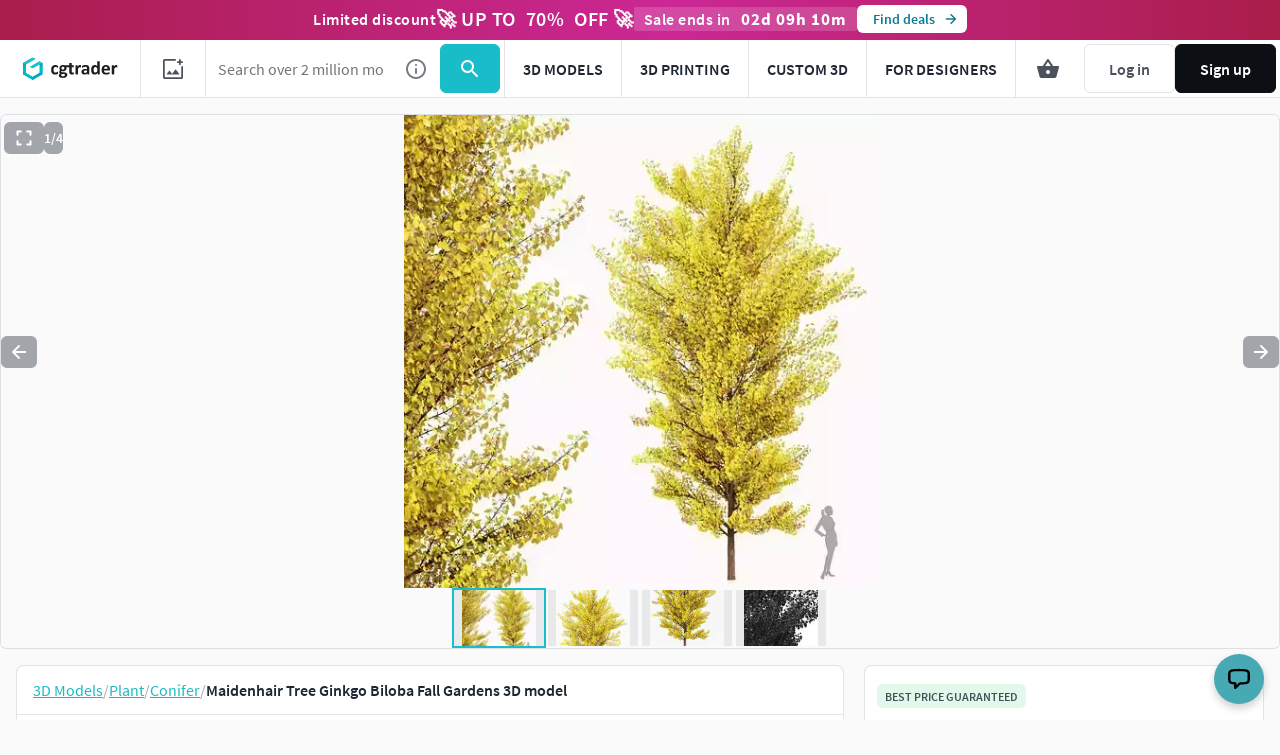

--- FILE ---
content_type: image/svg+xml
request_url: https://assets.cgtrader.com/assets/chat-93834457d0eca9f090f76c3cf408b656e4eb1d1e7cd5ad6de46a06e94052cd8e.svg
body_size: 313
content:
<svg id="chat-icon" xmlns="http://www.w3.org/2000/svg" fill="none" viewBox="0 0 24 24" stroke-width="2.3" stroke="black" width="24" height="24">
  <path stroke-linecap="round" stroke-linejoin="round" d="M2.25 12.76c0 1.6 1.123 2.994 2.707 3.227 1.087.16 2.185.283 3.293.369V21l4.076-4.076a1.526 1.526 0 011.037-.443 48.282 48.282 0 005.68-.494c1.584-.233 2.707-1.626 2.707-3.228V6.741c0-1.602-1.123-2.995-2.707-3.228A48.394 48.394 0 0012 3c-2.392 0-4.744.175-7.043.513C3.373 3.746 2.25 5.14 2.25 6.741v6.018z"></path>
</svg>


--- FILE ---
content_type: text/javascript; charset=utf-8
request_url: https://www.cgtrader.com/load-services.js
body_size: 2697
content:
// CSRF token
var meta = document.querySelector('meta[name="csrf-token"]');

if (!meta) {
  meta = document.createElement('meta');
  meta.name = 'csrf-token';
  document.head.append(meta);
}

meta.setAttribute('content', 'hG8H1s9SXWQ0TgK-4vvO-mWmS9UqdYUMvTCpE7ePUDVZIHhZRz79L3qiJi0AbrI6CPZzzvakpEgCTdXdHSM5kQ');
setToken();


//<![CDATA[
window.gon || (window.gon={});gon.cookies_map={"username":"_cgtrader_utoken","uuid":"_cgtrader_uuid","user_email":"_cgtrader_euid","tracking_check":"_cgtrader_cookies_check","guest_session":"_cgtrader_98e316","returning_user?":"_cgtrader_052e2aa2","tip_shown_at":"_cgtrader_tpsa07","tip_shown":"_cgtrader_tpsw09","cookies_policy_closed":"_cgtrader_cpsa48","push_notification_policy_closed":"_cgtrader_pnpc101","items_listing_per_page":"_cgtrader_673cc0","items_search_per_page":"_cgtrader_389537","per_page_changed":"_cgtrader_900403","anonymous_id":"_cgtrader_auid99","user_subscriptions_modal_cosed":"_cgtrader_usmc84","last_time_modal_seen":"_cgtrader_lsttms","first_visit":"_cgtrader_f1r57v","signin_succeeded":"_cgtrader_slsd89","signup_succeeded":"_cgtrader_sssd90","track_purchase":"_cgtrader_trkprc","purchase_verification":"_cgtrader_purver","fingerprint_fp":"_cgtrader_fingerprint_fp","fingerprint_hardware":"_cgtrader_fingerprint_hardware","fingerprint_locales":"_cgtrader_fingerprint_locales","fingerprint_permissions":"_cgtrader_fingerprint_permissions","fingerprint_plugins":"_cgtrader_fingerprint_plugins","fingerprint_screen":"_cgtrader_fingerprint_screen","fingerprint_system":"_cgtrader_fingerprint_system","fingerprint_webgl":"_cgtrader_fingerprint_webgl"};gon.js_success_message=null;gon.js_error_message=null;gon.autohide=null;
//]]>


      var initialDataLayerSettings = {"logged":"Guest","ab_t":[],"ab_v":"{}"};

      dataLayer = window.dataLayer || [];

      dataLayer.push({
        event: 'gtm_user_data_load',
        ...initialDataLayerSettings
      });

      var overrideReferrer = false;

      if (overrideReferrer) {
        dataLayer.push({ Referrer: 'https://www.cgtrader.com/' });
      }

      customDataLayer = [];

      var item;

      if (gon.gtm_view_item != null) {
        item = gon.gtm_view_item;
        customDataLayer.push({
          event: 'productDetailView',
          ecommerce: {
            detail: {
              products: [item]
            }
          }
        });
      }
    

window.pageConfig = {...window.pageConfig, ...{"menuUserInfo":[{},{"publishing":{"url":"/profile/upload/model","icon":"upload","text":"Upload 3D Model","keyword":"Upload 3D Model"},"myModels":{"url":"/profile/models","icon":"details","text":"My models","keyword":"My Models"},"mySales":{"url":"/profile/sales","icon":"wallet","text":"My sales","keyword":"My Sales"}},{"purchases":{"url":"/profile/purchases","icon":"inbox","text":"My Purchases","keyword":"Purchases"},"wishlist":{"url":"/profile/wish-lists","icon":"bookmark","text":"Wishlist","keyword":"Wish List"}},{"projects":{"url":"/profile/projects","icon":"folder-person","text":"My 3D Projects","keyword":"3D Jobs Applications"},"newProjects":{"url":"/3d-modeling-jobs/new","icon":"folder-add","text":"Post a Project","keyword":"Post project"},"freelancers":{"url":"/3d-modeling-jobs/browse","icon":"format-list-bullets","text":"Find New 3D Projects","keyword":"3D Jobs Offers"}},{"admin":{},"profile":{"url":false,"icon":"portrait","text":"Public Profile","keyword":"Public Profile"},"settings":{"url":"/profile/settings","icon":"settings","text":"Account Settings","keyword":"Account Settings"}}],"displayLoyaltyWidget":false,"isCurrentUser":false,"newRoyaltyUi":true,"subscriptionMenuEnabled":null,"useAdvancedKeywordsSearch":true,"showCartAds":true,"cart":{"size":0,"value":0,"creditsAvailable":20.0,"saleOffTitle":"Limited discount","saleOffColor":"red","isSaleOff":true,"isCreditsEnabled":true,"applicableCldValue":25.0,"itemIds":[],"cartItemIds":[],"totalPrice":0,"saleThreshold":null},"cart_items":[],"saleOff":{"useTimer":true,"content":"Limited discount","discount":70,"discountPhrase":"up to","endsAt":1769752800000,"secondaryColor":"red","visible":true},"features":{"rcaptcha":false,"lcaptcha":false,"acaptcha":true},"showUseCasesSection":true,"showUseCasesFor3dModels":false} }
window.dispatchEvent(new Event('window-config-loaded'));
window.dispatchEvent(new Event('full-page-config-loaded'));

initSaleOff();

; (function () {
  window.mt_verifiedcb = function () {
    const tokenElement = document.getElementById('mtcaptcha-token')
    if (tokenElement) {
      tokenElement.value = mtcaptcha.getVerifiedToken('login-captcha') || mtcaptcha.getVerifiedToken('registration-captcha') || mtcaptcha.getVerifiedToken('agreement-captcha')
    }
  }

  const loginCaptchaEnabled = typeof pageConfig != 'undefined' && pageConfig.features && pageConfig.features.lcaptcha
  const registrationCaptchaEnabled = typeof pageConfig != 'undefined' && pageConfig.features && pageConfig.features.rcaptcha
  const agreementCaptchaEnabled = window.gon && window.gon.features && window.gon.features.acaptcha

  window.mtcaptchaConfig = {
    'sitekey': 'MTPublic-TJDaU2Yyi',
    'loadAnimation': 'false',
    'verified-callback': 'mt_verifiedcb',
    'render': 'explicit',
    'renderQueue': [
      'main-captcha',
      ...loginCaptchaEnabled ? ['login-captcha'] : [],
      ...registrationCaptchaEnabled ? ['registration-captcha'] : [],
      ...agreementCaptchaEnabled ? ['agreement-captcha'] : []
    ],
    'autoFormValidate': 'true',
  }

  var mt_service = document.createElement('script')
  mt_service.async = true
  mt_service.src = 'https://service.mtcaptcha.com/mtcv1/client/mtcaptcha.min.js'

  var mt_service2 = document.createElement('script')
  mt_service2.async = true
  mt_service2.src =
    'https://service2.mtcaptcha.com/mtcv1/client/mtcaptcha2.min.js'

  const appendableDOMElement =
    document.getElementsByTagName('head')[0] ||
    document.getElementsByTagName('body')[0]

  let scriptsAppended = false

  const appendScripts = () => {
    if (!scriptsAppended) {
      appendableDOMElement.appendChild(mt_service)
      appendableDOMElement.appendChild(mt_service2)
      scriptsAppended = true
    }
  }

  window.appendMTCaptcha = () => {
    appendScripts()
  }
})()
;


function loadGSI() {
  const googleGSIClientElement = document.createElement('div');
  googleGSIClientElement.setAttribute('id', 'g_id_onload');
  googleGSIClientElement.setAttribute('data-client_id', '41826574703.apps.googleusercontent.com');
  googleGSIClientElement.setAttribute('data-login_uri', '/users/auth/google_oauth2');
  googleGSIClientElement.setAttribute('data-authenticity_token', meta.content);
  document.body.prepend(googleGSIClientElement);

  const googleGSIClientScript = document.createElement('script');
  googleGSIClientScript.setAttribute('src', 'https://accounts.google.com/gsi/client');
  googleGSIClientScript.setAttribute('async', 'async');
  googleGSIClientScript.setAttribute('defer', 'defer');
  document.body.appendChild(googleGSIClientScript);
}

if (document.readyState === 'complete') {
  if (!window.pageConfig.isCurrentUser) {
    loadGSI();
  }
} else {
  window.addEventListener('load', function() {
    if (!window.pageConfig.isCurrentUser) {
      loadGSI();
    }
  });
}

window.pageConfig.servicesLoaded = true;


--- FILE ---
content_type: text/javascript; charset=utf-8
request_url: https://www.cgtrader.com/products/maidenhair-tree-ginkgo-biloba-fall-gardens.js?prev_page=
body_size: 1313
content:

//<![CDATA[
window.gon || (window.gon={});gon.cookies_map={"username":"_cgtrader_utoken","uuid":"_cgtrader_uuid","user_email":"_cgtrader_euid","tracking_check":"_cgtrader_cookies_check","guest_session":"_cgtrader_98e316","returning_user?":"_cgtrader_052e2aa2","tip_shown_at":"_cgtrader_tpsa07","tip_shown":"_cgtrader_tpsw09","cookies_policy_closed":"_cgtrader_cpsa48","push_notification_policy_closed":"_cgtrader_pnpc101","items_listing_per_page":"_cgtrader_673cc0","items_search_per_page":"_cgtrader_389537","per_page_changed":"_cgtrader_900403","anonymous_id":"_cgtrader_auid99","user_subscriptions_modal_cosed":"_cgtrader_usmc84","last_time_modal_seen":"_cgtrader_lsttms","first_visit":"_cgtrader_f1r57v","signin_succeeded":"_cgtrader_slsd89","signup_succeeded":"_cgtrader_sssd90","track_purchase":"_cgtrader_trkprc","purchase_verification":"_cgtrader_purver","fingerprint_fp":"_cgtrader_fingerprint_fp","fingerprint_hardware":"_cgtrader_fingerprint_hardware","fingerprint_locales":"_cgtrader_fingerprint_locales","fingerprint_permissions":"_cgtrader_fingerprint_permissions","fingerprint_plugins":"_cgtrader_fingerprint_plugins","fingerprint_screen":"_cgtrader_fingerprint_screen","fingerprint_system":"_cgtrader_fingerprint_system","fingerprint_webgl":"_cgtrader_fingerprint_webgl"};gon.js_success_message=null;gon.js_error_message=null;gon.autohide=null;gon.product_id=3230417;gon.free_model=false;gon.game_ready=false;gon.print_ready=false;gon.animated=false;gon.rigged=false;gon.item_category="Plant";gon.item_subcategory="Conifer";gon.gtm_view_item={"name":"Maidenhair Tree Ginkgo Biloba Fall Gardens","id":"3230417","brand":"PANDORA-Land","category":"Plant","variant":"CG","price":3.99,"original_price":3.99};gon.is_liked=null;gon.item_likes="0";gon.item_views="475";gon.item_downloads="4";gon.restricted=false;
//]]>


window.pageConfig = {...window.pageConfig, ...{"product":{"id":3230417,"slug":"maidenhair-tree-ginkgo-biloba-fall-gardens","price":3.99,"isCLDApplicable":false,"isSaleOffApplicable":true,"saleOffDiscount":40,"isPurchased":false,"isDownloaded":false,"isInWishlist":false,"views":477,"downloads":39,"likes":0,"isLiked":null,"acceptsPriceOffer":false,"category":"Plant","subcategory":"Conifer","title":"Maidenhair Tree Ginkgo Biloba Fall Gardens","experimentalFreeDownload":false,"searchQuery":null,"affiliation":null,"index":"","itemCategory3":"maidenhair","itemCategory4":"ginkgobiloba","itemCategory5":"fall","locationId":["pbr"],"productType":"cg","authorUsername":"pandora-land","following":null,"role":"community_member"},"subscriptionFlowEnabled":false,"isActiveSubscriber":null} }
window.dispatchEvent(new Event('window-config-loaded'));
